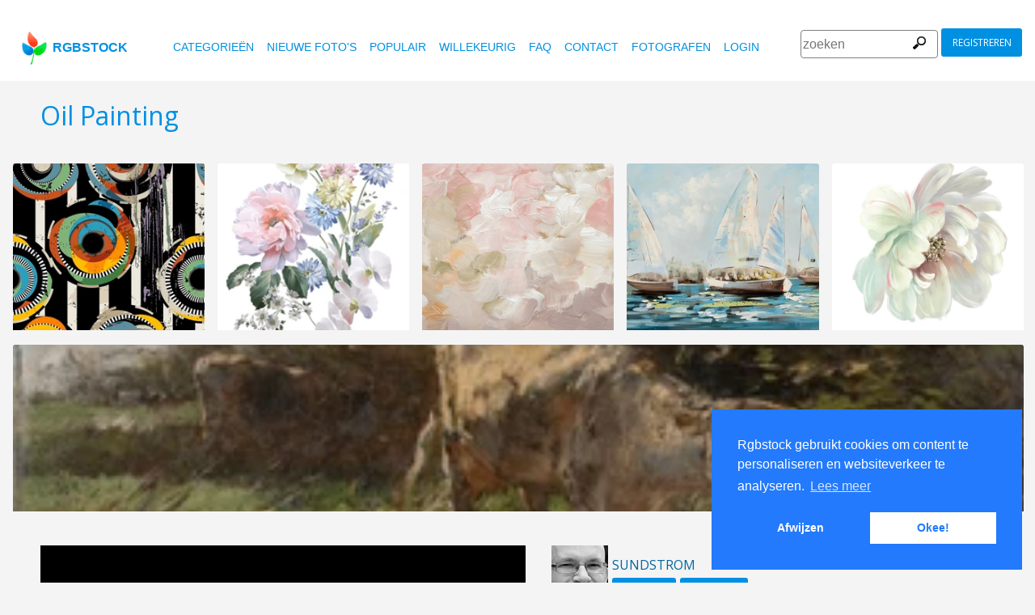

--- FILE ---
content_type: text/html
request_url: https://www.rgbstock.nl/photo/mifyLN8/Oil+Painting
body_size: 6256
content:
<!DOCTYPE html>

<html lang="nl">
    <head>
		<meta property="og:image" content="https://a.rgbimg.com/cache1nHn6Z/users/s/su/sundstrom/600/mifyLN8.jpg" />
		<meta property="og:image:url" content="https://a.rgbimg.com/cache1nHn6Z/users/s/su/sundstrom/600/mifyLN8.jpg" />
		<meta property="og:image:type" content="image/jpeg" />
		<meta property="og:image:width" content="600" />
		<meta property="og:image:height" content="300" />
		<meta property="og:title" content="Gratis stock foto's - Rgbstock - gratis afbeeldingen | Oil Painting" />
		<meta property="og:url" content="https://www.rgbstock.nl//photo/mifyLN8/Oil+Painting" />
		<meta property="og:type" content="website" />
		<meta property="og:description" content="Oil Painting: sundstrom:: Oil Painting: " /	>

        <title>Oil Painting | Gratis stock foto's - Rgbstock - gratis afbeeldingen |  sundstrom | February - 16 - 2010 (25)</title>
        <link rel="stylesheet" href="/nrgb/css/">
        <link rel="canonical" href="https://www.rgbstock.nl/photo/mifyLN8/Oil+Painting">
        
<meta http-equiv="content-type" content="text/html; charset=utf-8" />
<meta content="Oil Painting, achtergrond, algoritme, alogrithms, beroertes, fractal, fractals, kleuren, olie, schilderij, sterk, sundfractals, synthese, terug, tint, tinten, verf, verzadigd, wild, wiskunde, wiskunde,   Gratis stock foto's, stock foto's, foto, foto's, gratis, stock, stockfoto,  stock image, afbeelding, grafisch, vormgeving, fotografie,gallerij, lichttafel, hoge kwaliteit foto's, vector graphic, vectors, gratis foto's zoeken, gratis afbeeldingen, royalty free, royalty-free, stock fotografie, stock images, foto's delen" name="Keywords">
<meta content="Oil Painting, achtergrond, algoritme, alogrithms, beroertes, fractal, fractals, kleuren, olie, schilderij, sterk, sundfractals, synthese, terug, tint, tinten, verf, verzadigd, wild, wiskunde, wiskunde,    Rgbstock.nl,  gratis stock foto's, Hoge kwaliteit stock foto's downloaden gratis stock afbeeldingen,  maak je eigen stock foto gallerij " name="Description">

<meta name="viewport" content="width=device-width, minimum-scale=1.0">

<meta name="msapplication-TileColor" content="#ffffff"/>
<meta name="msapplication-TileImage" content="/img/logo_w8.png"/>
<link rel="icon"  href="/img/logo_w8.png" />

<link rel="alternate" hreflang="pl" href="http://www.rgbstock.pl/photo/mifyLN8/Oil+Painting">
<link rel="alternate" hreflang="nl" href="http://www.rgbstock.nl/photo/mifyLN8/Oil+Painting">
<link rel="alternate" hreflang="es" href="http://www.rgbstock.es/photo/mifyLN8/Oil+Painting">
<link rel="alternate" hreflang="de" href="http://www.rgbstock.de/photo/mifyLN8/Oil+Painting">
<link rel="alternate" hreflang="ja" href="http://www.rgbstock.jp/photo/mifyLN8/Oil+Painting">
<link rel="alternate" hreflang="pt" href="http://www.rgbstock.br.com/photo/mifyLN8/Oil+Painting">
<link rel="alternate" hreflang="en" href="http://www.rgbstock.com/photo/mifyLN8/Oil+Painting">
<link rel="alternate" hreflang="x-default" href="http://www.rgbstock.com/photo/mifyLN8/Oil+Painting">

<link rel="search" href="/opensearch/opensearch.xml" type="application/opensearchdescription+xml" title="Rgbstock.com" />

<link rel="dns-prefetch" href="//a.rgbimg.com" />
<link rel="dns-prefetch" href="//b.rgbimg.com" />
<link rel="dns-prefetch" href="//l.rgbimg.com" />
<link rel="dns-prefetch" href="//m.rgbimg.com" />
<meta name="geo.placename" content="Germany" />
<meta name="geo.position" content="50.4779;12.3713" />
<meta name="geo.region" content="Germany" />
<meta name="ICBM" content="50.4779,12.3713" />

<link rel="alternate" type="application/rss+xml" title="RGBStock.com new stock photos" href="http://feeds.feedburner.com/Rgbstockcom-New" />
<link rel="alternate" type="application/rss+xml" title="RGBStock.com popular stock photos" href="http://feeds.feedburner.com/Rgbstockcom-popular" />

<link href="https://fonts.googleapis.com/icon?family=Material+Icons" rel="stylesheet">
<link href="https://fonts.googleapis.com/css?family=Open+Sans" rel="stylesheet">

<script type="text/javascript">

  var _gaq = _gaq || [];
  _gaq.push(['_setAccount', 'UA-38549471-1']);
  _gaq.push(['_trackPageview']);

  (function() {
    var ga = document.createElement('script'); ga.type = 'text/javascript'; ga.async = true;
    ga.src = ('https:' == document.location.protocol ? 'https://ssl' : 'http://www') + '.google-analytics.com/ga.js';
    var s = document.getElementsByTagName('script')[0]; s.parentNode.insertBefore(ga, s);
  })();

</script>


        <script type="application/ld+json">
	{
	  "@context": "http://schema.org",
	  "@type": "WebSite",
	  "url": "http://www.rgbstock.nl/photo/mifyLN8/Oil+Painting",
	  "name": "Gratis stock foto's - Rgbstock - gratis afbeeldingen | Oil Painting",
	   "author": {
	      "@type": "Person",
	      "name": "sundstrom"
	    },
	  "description": ": Oil Painting: ",
	  "publisher": "sundstrom",
	  "potentialAction": {
	    "@type": "SearchAction",
	    "target": "http://www.rgbstock.nl/images/{search_term}",
	    "query-input": "required name=search_term",
        	"query":"Oil Painting"}
	    }
	</script>

    <script src="https://contextual.media.net/dmedianet.js?cid=8CUBP54P4" async="async"></script>

    </head>

    <body class="generalpage">
        <div class="rgbtopbar"></div>
         <a href="/" class="logo">
              <img src="/nrgb/css/img/rgbstock-free-stock-photos.png" alt="Rgbstock: free stock photos" title="Rgbstock: free stock photos">rgbstock
          </a>
         
          <div class="topheader topheaderblue">
              <div class="topmenuhandler">
                <span></span>
                <span></span>
                <span></span>
                <span></span>
              </div>

              <div class="topmenu">
                <div class="linkbar">
  <p class="dezeniet"><span class="shwcookiepp"></span></p>
	<a class="link" href="/categories" title="categorieën">categorieën</a>
	<a class="link" href="/new" title="nieuwe foto's">nieuwe foto's</a>
	<a class="link" href="/mostdownloaded" title="populair">populair</a>
	<a class="link" href="/random" title="willekeurig">willekeurig</a>
	<a class="link" href="/faq" title="FAQ">FAQ</a>
	<a class="link" href="/contact" title="contact">contact</a>
	<a class="link" href="/photographers" title="fotografen">fotografen</a>
  <a class="link" href="/login" title="login">Login</a>
  <!-- <span class="linkbar-languages">
      <a href="https://www.rgbstock.com.br">BR</a>
      <a href="https://www.rgbstock.de">DE</a>
      <a href="https://www.rgbstock.com">EN</a>
      <a href="https://www.rgbstock.es">ES</a>
      <a href="https://www.rgbstock.es">NL</a>
      <a href="https://www.rgbstock.pl">PL</a>
  </span> -->

</div>
<div class="searchformdiv searchformanonymous">
      <form onSubmit="document.location = '/images/' + this.sfpht.value; return false;">
          <input class="respinp" id="phtr" name="sfpht" type="text" value="" placeholder="zoeken">
          <input value="zoeken" title="" class="button" type="submit">
      </form>
      <a href="/register" class="registerbutton registerbuttonanonymous">registreren</a>
</div>

              </div>
          </div>

        <div class="rgbcontainer-full">

		<div class="rgbcontainer">
           <h1>Oil Painting</h1>
        </div>

        <div class="premium-photos frontpage-photos"  data-empty="true" id="frontpagephotos">
            <a class="sstck pre-sstck" href="#"><span class="loader"></span></a>
            <a class="sstck pre-sstck" href="#"><span class="loader"></span></a>
            <a class="sstck pre-sstck" href="#"><span class="loader"></span></a>
            <a class="sstck pre-sstck" href="#"><span class="loader"></span></a>
            <a class="sstck pre-sstck" href="#"><span class="loader"></span></a>
            <a class="sstck pre-sstck" href="#"><span class="loader"></span></a>
        </div>

        <div class="dezeniet">
        	<div class="thephotoid">mifyLN8</div>
        	<div class="theusernamesource">sundstrom</div>
        </div>

		<div class="rgbcontainer">
			<div class="editiframe"><div></div></div>
			<div class="registeredok">Welcome to Rgbstock. You can donwload this image now</div>
		</div>

		<div class="rgbcontainer">
		<div class="ph600left">


			<div class="edtpht2">
					
				</div>
			<div class="bimgz">
				
					<img class="mainimg mainimgH450 mainimgW600" data-photod="mifyLN8" src="//a.rgbimg.com/cache1nHn6Z/users/s/su/sundstrom/600/mifyLN8.jpg" title="Oil Painting: " alt="Oil Painting: " border="0">
					<img class="absloginnow" src="[data-uri]" title="Oil Painting: "  border="0">
				
			</div>

			<div class="row bbuttonrow">
				<a style="display:none" class="bbutton" title="download volledige groote" href="https://www.rgbstock.nl/filedownload/sundstrom/mifyLN8.jpg">download</a>

				<a  style="display:none" class="likebutton" data-label="like" data-id="mifyLN8" title="like">like</a>

				<a style="display:none" class="likebutton" data-label="download" title="download">download</a>

			</div>

			<div class="numbers">
				<span><strong>258</strong>  <a href="/mostviewed/">keer bekeken</a></span>
				<span><strong>25</strong> <a href="/mostdownloaded/">downloads</a></span>
				<span class="like" data-label="like"  data-image="mifyLN8">
					<strong></strong> <a href="/mostliked/">likes</a>
				</span>

				<a href="https://www.pinterest.com/pin/create/button/?url=http%3A%2F%2Fwww.rgbstock.nl%2Fphoto%2F%2FmifyLN8&media=http%3A%2F%2Fa.rgbimg.com%2Fcache1nHn6Z%2Fusers%2Fs%2Fsu%2Fsundstrom%2F600%2FmifyLN8.jpg&description=Oil Painting" class="pinterest600" title="Share on Pinterest" target="_blank">P</a>

				<a target="_blank" href="https://twitter.com/intent/tweet?text=I like to share this great free stock photo&url=Oil Painting http://www.rgbstock.nl/photo/mifyLN8" class="twitter600" title="Share on Twitter">T</a>


				<a target="_blank" href="https://www.facebook.com/sharer/sharer.php?u=http://www.rgbstock.nl/photo/mifyLN8/Oil+Painting/" class="facebook600" title="Share on Facebook">F</a>


				<span data-image="sundstrom:mifyLN8" data-json="{\&quot;title\&quot;:\&quot;Oil Painting\&quot;,\&quot;user\&quot;:\&quot;sundstrom\&quot;,\&quot;width\&quot;:\&quot;100\&quot;,\&quot;height\&quot;:\&quot;66\&quot;}" title="toevoegen aan lichttafel" class="lib600" data-target="toevoegen aan lichttafel">L</span>
				<p class="likepI"></p>
				<div class="edtpht">

				</div>
			</div>
			<div class="row">
				<!-- %%include::v2/parts/ads/stockphotosecrets700_anonymous.html%% -->
			</div>
			<div class="likemessage"></div>

			<div class="row likehtml">

			</div>

			<div class="row">
				<div><h3>Gratis registreren om deze foto te downloaden</h3></div>
					<iframe id="facebooksignupframe" width="100%" height="380" frameborder="0" src="/registerall/F2F0F0/mifyLN8" data-referer="/photo/mifyLN8/registeredok" border="0"></iframe>
			</div>

			<div class="row">
				<strong>Description</strong><br>
				

			</div>

			<div class="row keywords">
				<strong>trefwoorden</strong><br>
				<a href="/images/achtergrond">achtergrond</a>, <a href="/images/algoritme">algoritme</a>, <a href="/images/alogrithms">alogrithms</a>, <a href="/images/beroertes">beroertes</a>, <a href="/images/fractal">fractal</a>, <a href="/images/fractals">fractals</a>, <a href="/images/kleuren">kleuren</a>, <a href="/images/olie">olie</a>, <a href="/images/schilderij">schilderij</a>, <a href="/images/sterk">sterk</a>, <a href="/images/sundfractals">sundfractals</a>, <a href="/images/synthese">synthese</a>, <a href="/images/terug">terug</a>, <a href="/images/tint">tint</a>, <a href="/images/tinten">tinten</a>, <a href="/images/verf">verf</a>, <a href="/images/verzadigd">verzadigd</a>, <a href="/images/wild">wild</a>, <a href="/images/wiskunde">wiskunde</a>, <a href="/images/wiskunde">wiskunde</a>

				<h5 id="imagelink"><a href="//a.rgbimg.com/cache1nHn6Z/users/s/su/sundstrom/300/mifyLN8.jpg"><img  width="600" height="450" src="//a.rgbimg.com/cache1nHn6Z/users/s/su/sundstrom/300/mifyLN8.jpg" alt="Oil Painting">Oil Painting, achtergrond, algoritme, alogrithms, beroertes, fractal, fractals, kleuren, olie, schilderij, sterk, sundfractals, synthese, terug, tint, tinten, verf, verzadigd, wild, wiskunde, wiskunde</a></h5>
			</div>

			<div class="dezeniet">
				<img  src="//a.rgbimg.com/cache1nHn6Z/users/s/su/sundstrom/300/mifyLN8.jpg" width="300" height="225" title="Oil Painting: "  alt="Oil Painting: ">
			</div>

		          <!-- comments -->
				<div class="comments">
					<div style="display:none" class="registerhelp">
						<h5>Reacties</h5>
						<div>&nbsp;&nbsp;Reageer! Log in en schrijf een reactie. Als je geen account hebt, schrijf je dan in. Het is gratis!<br> <a href="/register">Registreer</a></div>
					</div>
					<form style="display:none" class="commentform" method="post" action="/">

						<div class="inputrow comment">
							<h5>Reacties</h5>

							<textarea style="color:black" name="cmnd" id="ww"></textarea>
							<input type="submit" class="button" value="Reactie">
						</div>
						<div class="inputrow dezeniet">
							<label style="text-align:right">url</label>
							<input id="mywww" name="www">
						</div>
						<input type=hidden value="33085"  name="__mp__">
						<input type=hidden value="mifyLN8"  name="__pn__" class="photoname01">
						<input type=hidden value="sundstrom"  name="__un__" class="usrname01">
						<input type=hidden value="/comment"  name="__redirect__">
						<input type=hidden value="/photo/mifyLN8"  name="__referer__">
					</form>
				</div>

				<div class="comments">
					<span class="nocomments">geen reacties op deze foto</span>
				</div>
			<!-- end comments -->
		</div>
		<div class="ph600right">

			<div class="avatardiv">
				<a href="/user/sundstrom"><img width="70" border="0" height="70" alt="sundstrom" title="Rgbstock user sundstrom" src="/cache1nNYcX/users/s/su/sundstrom/avatar/avatar.jpg" class="avatar"></a>
				<div class="blue">
					<strong>sundstrom</strong>
					<a class="f" href="/user/sundstrom" title="profiel">profiel</a>
					<a href="/gallery/sundstrom" title="gallerij">gallerij</a>
					<span data-photo="mfvwBga" title="contact" class="contactuser" style="display:none" >contact</span>
				</div>

			</div>
			<div class="contacthtml">

			</div>

			<div>
				<strong>Afbeeldingseigenschappen</strong>
			</div>

			<div class="specs">
				<div><span>Afmetingen:  </span><span class="last">4800px * 3600px</span></div>
				<div><span>Gepubliceerd:  </span><span class="last">February - 16 - 2010</span></div>
				<div><span>Camera:  </span><span class="last"><a target="_blank" href="https://www.amazon.com/gp/search?ie=UTF8&tag=rgbstockamzn1-20&linkCode=ur2&linkId=5bb5d52f9ca27a2c99ab1a6dbda27d0d&camp=1789&creative=9325&index=photo&keywords="></a><img src="//ir-na.amazon-adsystem.com/e/ir?t=rgbstock-20&l=ur2&o=1" width="1" height="1" border="0" alt="" style="border:none !important; margin:0px !important;" /></span></div>
				<div><span>Datum:  </span><span class="last">--</span></div>
				<div><span>Diafragma:</span><span class="last">--</span></div>
				<div><span>Sluitertijd: </span><span class="last">--</span></div>
				<div><span>Brandpunt: </span><span class="last"></span></div>
				<div><span>ISO: </span><span class="last">--</span></div>
				<div style="display:none"><span>Foto ID </span><span class="last"><a href="//a.rgbimg.com/cache1nHn6Z/users/s/su/sundstrom/600/mifyLN8.jpg" target="_blank">mifyLN8x</a></span></div> <!-- <span class="qrc">QRcode</span></span></div> -->
				<a href="//a.rgbimg.com/cache1nHn6Z/users/s/su/sundstrom/600/mifyLN8.jpg" target="_blank" class="thephotoid" id="set_register_page" >mifyLN8</a>
			</div>

			<div>
				<strong>Categorieen</strong>
			</div>

			<div>
				-&nbsp;-&nbsp;-&nbsp;-
			</div>

			<div>
				<strong><a href="/license">Rgbstock.nl  licentie</a></strong>
			</div>

			<div>
				Als je de foto download dan accepteer je de licentie
			</div>

			<div>
				<strong>Model- of property release</strong>Geen model- of property release<br>Lees de  Rgbstock.nl FAQ en gebruikersvoorwaarden voor meer info<br>| <a href="/faq">FAQ</a> | <a href="/termsofuse">voorwaarden</a> |
			</div>
		</div>
	</DIV>

	<div class="postfootercontainer" style="padding-top: 0;">
        <div class="premium-photos frontpage-photos"  data-empty="true" id="frontpagephotos">
            <a class="sstck pre-sstck" href="#"><span class="loader"></span></a>
            <a class="sstck pre-sstck" href="#"><span class="loader"></span></a>
            <a class="sstck pre-sstck" href="#"><span class="loader"></span></a>
            <a class="sstck pre-sstck" href="#"><span class="loader"></span></a>
            <a class="sstck pre-sstck" href="#"><span class="loader"></span></a>
            <a class="sstck pre-sstck" href="#"><span class="loader"></span></a>
        </div>

      
		<div class="holidAds-container">
			<div class="holidAds" id="holiAds"></div>
		</div>

		<div class="postfooter" style="margin-bottom:3px">
			<a title="Lichttafel" class="show-lightbox">Lichttafel</a> .
			<a title="FAQ" href="/faq">FAQ</a> .
			<a title="contact RGBStock" href="/contact">contact</a> .
			<a title="Rgbstock licentieovereenkomst" href="/license">licentieovereenkomst</a> .
			<a title="Rgbstock gebruiksovereenkomst" href="/termsofuse">gebruiksovereenkomst</a> .
			<!-- <a title="RGBStock ontwikkelaars" href="/developer">ontwikkelaars</a> | -->
			<a title="over" href="/about">over</a> .
            <a href="http://www.hqstock.com"  class="dezeniet" title="hqstock.com 10 best free stock photo sites">www.hqstock.com</a>
            <a href="/freestockphotos"  class="dezeniet" title="Rgbstock: free stock photos">free stock photos</a>
            <a href="/free-stock-photos"  class="dezeniet" title="Rgbstock: totally free stock photos">totally free stock photos</a>
            <a href="/stock-photos"  class="dezeniet" title="Rgbstock: stock photos">stock photos</a>
			<a href="/high-quality-free-stock-photos"  class="dezeniet" title="Rgbstock: high-quality-free-stock-photos">high quality free stock photos</a>
			<a href="/totally-free-stock-photos"  class="dezeniet" title="Rgbstock: totally-free-stock-photos">totally free stock photos</a>
			<a href="/totally-free-photos"  class="dezeniet" title="Rgbstock: totally free photos">totally free stock photos</a>
			<a href="/totally-free-images" class="dezeniet" title="Rgbstock: totally free images">totally free stock images</a>
			<a href="/freestockimages" class="dezeniet" title="Rgbstock: free stock images">free stock images</a>
			<a href="/editors-picks" class="dezeniet" title="Rgbstock:  editors' picks">editors' pick</a>
			<a href="/sxc-hu-down" class="dezeniet" title="alternative to sxc">alternative to sxc.hu</a>
			<a href="/blog" class="dezeniet" title="Rgbstock blog and news">Rgbstock blog and news</a>
		</div>

		<div class="postfooter">
			| <a href="http://www.rgbstock.com">English</a> |
			<a href="http://www.rgbstock.de">Deutsch</a> |
			<a href="http://www.rgbstock.es">Español</a> |
			<a href="http://www.rgbstock.pl">Polski</a> |
			<a href="http://www.rgbstock.com.br">Português</a>  |
			<a href="http://www.rgbstock.nl">Nederlands</a> |
			<!-- <a href="http://www.rgbstock.jp">日本語</a> | -->
		</div>

		<div class="postfooter partnerfooter">
			<a title="shutterstock" target="_blank" href="https://shutterstock.7eer.net/91g7j">Shutterstock official partner of Rgbstock</a>
			<a title="Saqurai" target="_blank" href="https://saqurai.nl">Saqurai AI official partner of Rgbstock</a>
		</div>

		<div id="wrapadbanner"><div class="adBanner"></div></div>
		<script>

	</script>



    </div>

    <div class="postfootercontainer-lb">
              <div class="lightbox-preview lightbox"> Wait ....</div>
    </div>
	<script type="text/javascript">

  var _gaq = _gaq || [];
  _gaq.push(['_setAccount', 'UA-38549471-1']);
  _gaq.push(['_trackPageview']);

  (function() {
    var ga = document.createElement('script'); ga.type = 'text/javascript'; ga.async = true;
    ga.src = ('https:' == document.location.protocol ? 'https://ssl' : 'http://www') + '.google-analytics.com/ga.js';
    var s = document.getElementsByTagName('script')[0]; s.parentNode.insertBefore(ga, s);
  })();

</script>

    <script>
      var sfsearch = {};
      sfsearch.query = "Oil Painting";
    </script>

    <script src="/assets/js/script.js"></script>
	<script src="/cache1zKizl/nrgb/js2020/"></script>
	<div class="dezeniet">
		<img src="//a.rgbimg.com/users/s/su/sundstrom/300/mifyLN8.jpg"  alt="Oil Painting: " title="Oil Painting: " />
		<img src="//a.rgbimg.com/users/s/su/sundstrom/600/mifyLN8.jpg"  alt="Oil Painting: " title="Oil Painting: " />
		<img src="//a.rgbimg.com/users/s/su/sundstrom/100/mifyLN8.jpg"  alt="Oil Painting: " title="Oil Painting: " />

		<a href="//a.rgbimg.com/users/s/su/sundstrom/300/mifyLN8.jpg" title="Oil Painting: ">Oil Painting:  300px</a>
		<a href="//a.rgbimg.com/users/s/su/sundstrom/600/mifyLN8.jpg" title="Oil Painting: ">//a.rgbimg.com/users/s/su/sundstrom/600/mifyLN8.jpg 600px</a>
		<a href="//a.rgbimg.com/users/s/su/sundstrom/100/mifyLN8.jpg" title="Oil Painting: ">//a.rgbimg.com/users/s/su/sundstrom/600/mifyLN8.jpg 100px</a>

	</div>
	<img src="/logshowimage/mifyLN8" width="1" height="1">

</body>
</html>


--- FILE ---
content_type: text/html
request_url: https://www.rgbstock.nl/registerall/F2F0F0/mifyLN8
body_size: 2300
content:
<!DOCTYPE html>

<html lang="nl">
    <head>

        <title>Gratis stock foto's - Rgbstock - gratis afbeeldingen</title>
        <link rel="stylesheet" href="/nrgb/css/">
        
        
<meta http-equiv="content-type" content="text/html; charset=utf-8" />
<meta content=" Gratis stock foto's, stock foto's, foto, foto's, gratis, stock, stockfoto,  stock image, afbeelding, grafisch, vormgeving, fotografie,gallerij, lichttafel, hoge kwaliteit foto's, vector graphic, vectors, gratis foto's zoeken, gratis afbeeldingen, royalty free, royalty-free, stock fotografie, stock images, foto's delen" name="Keywords">
<meta content="  Rgbstock.nl,  gratis stock foto's, Hoge kwaliteit stock foto's downloaden gratis stock afbeeldingen,  maak je eigen stock foto gallerij " name="Description">

<meta name="viewport" content="width=device-width, minimum-scale=1.0">

<meta name="msapplication-TileColor" content="#ffffff"/>
<meta name="msapplication-TileImage" content="/img/logo_w8.png"/>
<link rel="icon"  href="/img/logo_w8.png" />

<link rel="alternate" hreflang="pl" href="http://www.rgbstock.pl/registerall/F2F0F0/mifyLN8">
<link rel="alternate" hreflang="nl" href="http://www.rgbstock.nl/registerall/F2F0F0/mifyLN8">
<link rel="alternate" hreflang="es" href="http://www.rgbstock.es/registerall/F2F0F0/mifyLN8">
<link rel="alternate" hreflang="de" href="http://www.rgbstock.de/registerall/F2F0F0/mifyLN8">
<link rel="alternate" hreflang="ja" href="http://www.rgbstock.jp/registerall/F2F0F0/mifyLN8">
<link rel="alternate" hreflang="pt" href="http://www.rgbstock.br.com/registerall/F2F0F0/mifyLN8">
<link rel="alternate" hreflang="en" href="http://www.rgbstock.com/registerall/F2F0F0/mifyLN8">
<link rel="alternate" hreflang="x-default" href="http://www.rgbstock.com/registerall/F2F0F0/mifyLN8">

<link rel="search" href="/opensearch/opensearch.xml" type="application/opensearchdescription+xml" title="Rgbstock.com" />

<link rel="dns-prefetch" href="//a.rgbimg.com" />
<link rel="dns-prefetch" href="//b.rgbimg.com" />
<link rel="dns-prefetch" href="//l.rgbimg.com" />
<link rel="dns-prefetch" href="//m.rgbimg.com" />
<meta name="geo.placename" content="Germany" />
<meta name="geo.position" content="50.4779;12.3713" />
<meta name="geo.region" content="Germany" />
<meta name="ICBM" content="50.4779,12.3713" />

<link rel="alternate" type="application/rss+xml" title="RGBStock.com new stock photos" href="http://feeds.feedburner.com/Rgbstockcom-New" />
<link rel="alternate" type="application/rss+xml" title="RGBStock.com popular stock photos" href="http://feeds.feedburner.com/Rgbstockcom-popular" />

<link href="https://fonts.googleapis.com/icon?family=Material+Icons" rel="stylesheet">
<link href="https://fonts.googleapis.com/css?family=Open+Sans" rel="stylesheet">

<script type="text/javascript">

  var _gaq = _gaq || [];
  _gaq.push(['_setAccount', 'UA-38549471-1']);
  _gaq.push(['_trackPageview']);

  (function() {
    var ga = document.createElement('script'); ga.type = 'text/javascript'; ga.async = true;
    ga.src = ('https:' == document.location.protocol ? 'https://ssl' : 'http://www') + '.google-analytics.com/ga.js';
    var s = document.getElementsByTagName('script')[0]; s.parentNode.insertBefore(ga, s);
  })();

</script>


        <style>
        .registerform {
	    
	    margin: 0;
	    max-width: 320px;
	    width: 100%;

	}

	.inputrowlogin {
   		margin-bottom:0;
	}

	.rgbstockr {
		margin-top:10px;
		float:left;
	}

	.bbottom {
		margin-bottom:10px;
	}

	.sbutton {
		margin-top:10px;
	}

	.mylogin {
		display:none;
		margin-top:20px;
	}

	.myregister {
		display:block;
	}
	.dezeniet {
		display:none;
	}

        </style>
    </head>

    <body class="loginpage">
	<div class="inputrowlogin">
		 Maak een gratis  RGBstock account in minder dan een minuut. Gebruik je account van Yahoo!, Hotmail, Google of Facebook. Of registreer jezelf via  de RGBstock.nl inschrijfpagina
	</div>

	<form action="/register"  class="registerform myregister" target="_top">
		
		<div class="inputrowlogin">
			<span class="smnetwork fb2" data-label="facebook"><span class="fbcap">F</span>Facebook</span>
			<span class="smnetwork go2" data-label="google"><span class="gocap">g</span>Google</span>
			<span class="smnetwork ms2" data-label="microsoft">Microsoft</span>
			<span class="smnetwork in2" data-label="instagram">Instagram</span>
			<span class="smnetwork ya2" data-label="yahoo">Yahoo!</span>
		</div>
		
		<div class="inputrowlogin">
			<input type="submit" class="sbutton" value="RGBstock.nl registratie">
		</div>

		
	</form>
	<div class="inputrowlogin threelinks">	
		<span class="rgbstockr"><a href="/license" target="_blank">licentie overeenkomst</a> |  <a href="/termsofuse" target="_blank">algemene voorwaarden</a> | <a href="#" class="loginlink" target="_top">Login</a></span>
	</div>

<div class="inputrowlogin mylogin">
	<form  class="registerform" method="post" action="/" target="_top">
		<div class="inputrowlogin bbottom">
			<input type="text" name="nmnm" class="username" value="" placeholder="username">
		</div>
		
		<div class="inputrowlogin">
			<input type="password" name="wwrd" value="" placeholder="password">
		</div>
		<div class="inputrowlogin dezeniet">
			<input type="text" name="www" value="" placeholder="url">
		</div>
		
		<div class="inputrowlogin">
			<input type="submit" class="sbutton" value="Login">
			<input value="/login/" name="__redirect__" type="hidden">
			<input value="" class="referer" name="__referer__" type="hidden">
		</div>
		<div class="inputrowlogin">
		<a href="/register" target="_top">Register</a>
		</div>
	</form>
</div>

	<script src="https://ajax.googleapis.com/ajax/libs/jquery/1.12.4/jquery.min.js"></script>
	<script src="/nrgb/js/rgb.js"></script>
	<script>
	!function () {
		$('.smnetwork').click (function () {
			var label = $(this).data('label');
			window.open ("http://www.rgbstock.com/register2/" + label + "/nl","mywindow"+label+ new Date().getTime(),"menubar=0,resizable=1,width=960,height=640");
		})
		
		
		// set the register button with a referer hash
		if (top.window && top.window.set_register_page) {
			var hash = top.window.set_register_page.innerHTML
			$('.myregister').attr('action',"/register/#" + hash);
			$('.referer').val('/image/' + hash);
		}

		$(".loginlink").click (function () {
			$(".myregister").slideToggle ( function () {
				$(".threelinks").css("display", "none");
				$(".mylogin").slideToggle ( function (){$('.username').focus()});

			
			});
			return false;
		});
		
	}()
	</script>
</body>
</html>
